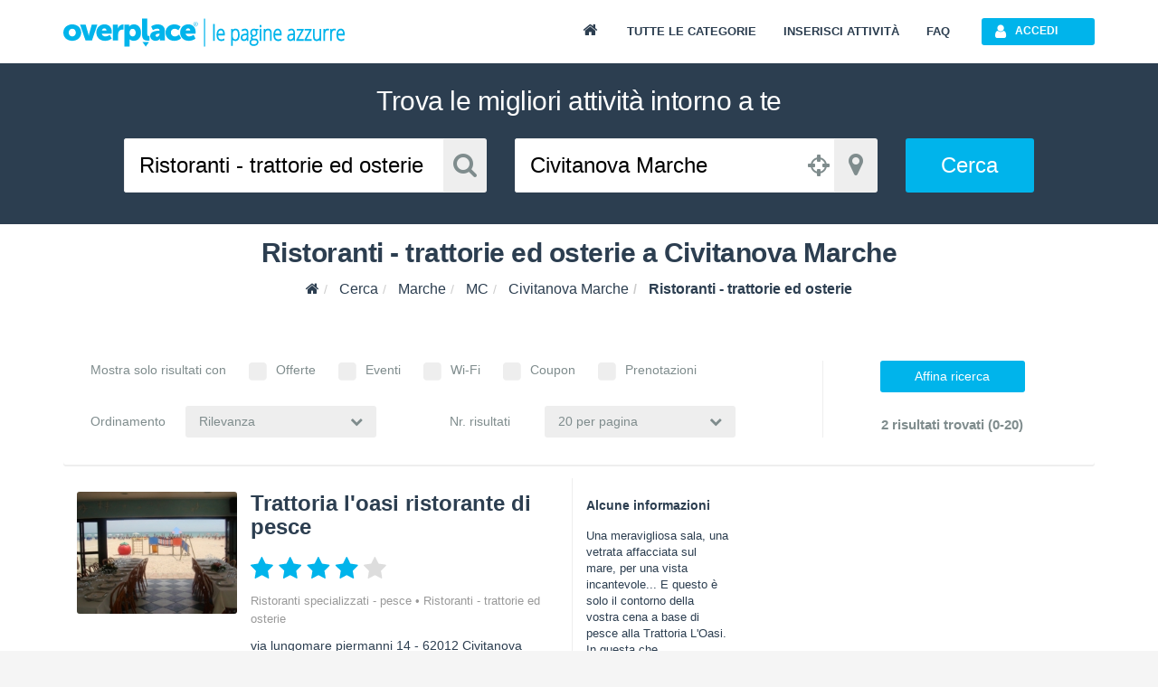

--- FILE ---
content_type: text/html; charset=utf-8
request_url: https://www.overplace.com/marche/mc/civitanova-marche/ristoranti-trattorie-ed-osterie.html
body_size: 11607
content:
<!DOCTYPE html> <html prefix="og: http://ogp.me/ns#"><head><title>Ristoranti - trattorie ed osterie a Civitanova Marche | Overplace</title><meta charset="utf-8"/><meta itemprop="name" content="Overplace"/><meta itemprop="url" content="https://www.overplace.com/"/><meta http-equiv="X-UA-Compatible" content="IE=edge"/><meta name="viewport" content="width=device-width, initial-scale=1.0"/><meta name="description" content="Ristoranti - trattorie ed osterie a Civitanova Marche su Overplace. Informazioni, contatti, recensioni e servizi online per Ristoranti - trattorie ed osterie a Civitanova Marche"/><meta name="keywords" content="Ristoranti - trattorie ed osterie, Civitanova Marche, Trattoria L'Oasi Ristorante di Pesce, Civitanova Marche, SORSI E MORSI DI SALVATELLI SIMONA, Civitanova Marche"/><meta name="robots" content="index,follow"/><meta name="mobile-web-app-capable" content="yes"/><meta name="apple-mobile-web-app-capable" content="yes"/><link href="//www.overplace.com/templates/restyling/site_new/css/bootstrap/3.2.0/css/A.bootstrap.min.css.pagespeed.cf.Sy5_F7fDIn.css" rel="stylesheet"/><link href="//www.overplace.com/templates/restyling/site_new/css/font-awesome/4.7.0/css/A.font-awesome.min.css.pagespeed.cf.jBrWCt-D4j.css" rel="stylesheet"/><link href="//www.overplace.com/templates/restyling/site_new/css/bootstrap/A.bootstrap.custom.css.pagespeed.cf.EK8TUvYdW1.css" rel="stylesheet"/><link href="//www.overplace.com/templates/restyling/site_new/css/A.index.min.css.pagespeed.cf.wwX3ZNyVHd.css" rel="stylesheet"/><link href="//www.overplace.com/templates/restyling/site_new/css/misc/nekoAnim.min.css" rel="stylesheet"/><link href="//www.overplace.com/templates/restyling/site_new/css/misc/A.jquery-eu-cookie-law-popup.css.pagespeed.cf.kdorJc5xWr.css" rel="stylesheet"/><link href="//www.overplace.com/templates/restyling/site_new/css/A.common.min.css,qv=1.1.pagespeed.cf.EanbkQxhsT.css" rel="stylesheet"/> <link href="//www.overplace.com/templates/restyling/site_new/css/A.ricerca.css.pagespeed.cf.wMxivxzw4j.css" rel="stylesheet" defer media="print" onload="this.media='all'"><link href="//www.overplace.com/templates/restyling/site_new/css/responsive.min.css" rel="stylesheet"/><!--[if lt IE 9]><script src="//www.overplace.com/templates/restyling/site_new/js/misc/html5shiv.min.js"></script><script src="//www.overplace.com/templates/restyling/site_new/js/misc/respond.min.js"></script><link href="//www.overplace.com/templates/restyling/site_new/css/font-awesome/font-awesome-ie7.min.css" rel="stylesheet" /><script type="text/javascript">var ie8 = true;</script><![endif]--><script>var siteDomain='overplace.com';var sitekey='6LfBGwwUAAAAAF73E1P6PAUumP40WunwzoOZLg4n';</script><link rel="apple-touch-icon-precomposed" sizes="144x144" href="https://overplace.com/templates/restyling/site_new/images/ico/favicon_144.png"/><link rel="apple-touch-icon-precomposed" sizes="114x114" href="https://overplace.com/templates/restyling/site_new/images/ico/favicon_114.png"/><link rel="apple-touch-icon-precomposed" sizes="72x72" href="https://overplace.com/templates/restyling/site_new/images/ico/favicon_72.png"/><link rel="apple-touch-icon-precomposed" sizes="57x57" href="https://overplace.com/templates/restyling/site_new/images/ico/favicon_57.png"/><link rel="shortcut icon" href="https://overplace.com/favicon.ico" type="image/ico"/><link rel="canonical" href="https://www.overplace.com/marche/mc/civitanova-marche/ristoranti-trattorie-ed-osterie.html"/><script type="application/ld+json">{"@context":"http:\/\/schema.org","@id":"https:\/\/www.overplace.com\/marche\/mc\/civitanova-marche\/ristoranti-trattorie-ed-osterie.html","@type":"ItemList","@data":{"itemListElement":[{"@context":"http:\/\/schema.org","@id":"https:\/\/www.overplace.com\/marche\/mc\/civitanova-marche\/ristoranti-trattorie-ed-osterie.html#box-scheda-1321","@type":"ListItem","@data":{"position":"1","item":{"@context":"http:\/\/schema.org","@id":"https:\/\/www.overplace.com\/marche\/mc\/civitanova-marche\/ristoranti-trattorie-ed-osterie.html#box-scheda-1321","@type":"LocalBusiness","@data":{"name":"Trattoria l'oasi ristorante di pesce","image":"http:\/\/www.overplace.com\/files\/1321\/xl_1321_20110805103600.jpg","url":"http:\/\/www.overplace.com\/trattoria-loasi-civitanova-marche","geo":{"@context":"http:\/\/schema.org","@id":"https:\/\/www.overplace.com\/marche\/mc\/civitanova-marche\/ristoranti-trattorie-ed-osterie.html#box-scheda-1321","@type":"GeoCoordinates","@data":{"latitude":"43.301468","longitude":"13.737852"}},"address":{"@context":"http:\/\/schema.org","@id":"https:\/\/www.overplace.com\/marche\/mc\/civitanova-marche\/ristoranti-trattorie-ed-osterie.html#box-scheda-1321","@type":"PostalAddress","@data":{"streetAddress":"via lungomare piermanni 14","postalCode":"62012","addressLocality":"Civitanova Marche","addressRegion":"Marche"}}}}}},{"@context":"http:\/\/schema.org","@id":"https:\/\/www.overplace.com\/marche\/mc\/civitanova-marche\/ristoranti-trattorie-ed-osterie.html#sorsi-e-morsi-di-salvatelli-simona","@type":"ListItem","@data":{"position":"2","item":{"@context":"http:\/\/schema.org","@id":"https:\/\/www.overplace.com\/marche\/mc\/civitanova-marche\/ristoranti-trattorie-ed-osterie.html#sorsi-e-morsi-di-salvatelli-simona","@type":"LocalBusiness","@data":{"name":"Sorsi E Morsi Di Salvatelli Simona","image":"http:\/\/www.overplace.com\/templates\/restyling\/site_new\/images\/scheda\/img_no_scheda.png","url":"http:\/\/www.overplace.com\/sorsi-e-morsi-di-salvatelli-simona","geo":{"@context":"http:\/\/schema.org","@id":"https:\/\/www.overplace.com\/marche\/mc\/civitanova-marche\/ristoranti-trattorie-ed-osterie.html#sorsi-e-morsi-di-salvatelli-simona","@type":"GeoCoordinates","@data":{"latitude":"43.281319","longitude":"13.684628"}},"address":{"@context":"http:\/\/schema.org","@id":"https:\/\/www.overplace.com\/marche\/mc\/civitanova-marche\/ristoranti-trattorie-ed-osterie.html#sorsi-e-morsi-di-salvatelli-simona","@type":"PostalAddress","@data":{"streetAddress":"VIA GOBETTI, 158","postalCode":"62012","addressLocality":"Civitanova Marche","addressRegion":"Marche"}}}}}}]}}</script><script>!function(f,b,e,v,n,t,s){if(f.fbq)return;n=f.fbq=function(){n.callMethod?n.callMethod.apply(n,arguments):n.queue.push(arguments)};if(!f._fbq)f._fbq=n;n.push=n;n.loaded=!0;n.version='2.0';n.queue=[];t=b.createElement(e);t.async=!0;t.src=v;s=b.getElementsByTagName(e)[0];s.parentNode.insertBefore(t,s)}(window,document,'script','https://connect.facebook.net/en_US/fbevents.js');fbq('init','636197567209559');fbq('track','PageView');</script><noscript><img height="1" width="1" style="display:none" src="https://www.facebook.com/tr?id=636197567209559&ev=PageView&noscript=1"/></noscript><meta name="google-site-verification" content="a0AQv0JUdTDUJS-iMMUYrX8zZi6JwBkpuWSvqjMJGgw"/> </head><body><script type="text/javascript">if(typeof ie8!="undefined"&&ie8)window.location.href('https://www.overplace.com/browser-non-supportato');</script> <div id="wrap"> <header> <nav class="navbar navbar-fixed-top" role="navigation"><div class="container"> <div class="navbar-header"> <button type="button" class="navbar-toggle" data-toggle="collapse" data-target=".navbar-ex1-collapse"> <span class="sr-only">Toggle navigation</span> <span class="icon-bar"></span> <span class="icon-bar"></span> <span class="icon-bar"></span> </button> <a class="navbar-brand" href="//www.overplace.com/" title="Overplace - Ristoranti, Hotel, negozi e aziende nella tua citt&agrave;"><img src="[data-uri]" alt="Overplace - Oltre il solito posto"></a> <span> <a href="//www.overplace.com/" title="Overplace - Tutto il meglio della tua citt&agrave;">Overplace Ristoranti, Hotel, negozi e aziende nella tua citt&agrave;</a> </span> </div> <div class="collapse navbar-collapse navbar-ex1-collapse"> <ul class="nav navbar-nav navbar-right"><li><a href="//www.overplace.com/" title="Overplace - Tutto il meglio della tua citt&agrave;"><span class="fa fa-home fa-fw"></span></a></li><li><a href="//www.overplace.com/tutte-le-categorie/" title="Categorie su Overplace.com">Tutte le categorie</a></li><li><a href="//www.overplace.com/inserisci-attivita/" title="Inserisci la tua attivit&agrave; in Overplace.com">Inserisci attivit&agrave;</a></li><li><a href="//www.overplace.com/faq/" title="FAQ">FAQ</a></li><li class="dropdown nav-login"><button type="button" id="btn-login" class="btn btn-primary btn-header btn-icon icon-left navbar-btn dropdown-toggle" data-toggle="dropdown"><span class="fa fa-user"></span><span class="text-left">Accedi</span></button><ul id="box-login" class="dropdown-menu" role="menu"><div id="login-caret"><span class="caret"></span></div><li><form id="form-login" class="form-horizontal" role="form" accept-charset="UTF-8" action="https://overplace.com/my/login.php" method="post"><div class="alert"><h4 class="alert-heading"></h4><p></p></div><div class="form-group"><div class="input-group"><span class="input-group-addon"><span class="fa fa-user fa-fw"></span></span><input type="email" id="username" name="username" class="form-control" placeholder="Nome utente" required /></div></div><div class="form-group"><div class="input-group"><span class="input-group-addon"><span class="fa fa-key fa-fw"></span></span><input type="password" id="password" name="password" class="form-control" placeholder="Password" required /></div></div><input type="hidden" name="action" value="login"/><input type="hidden" name="return_type" value="json"/><div class="form-group"> <button id="sign-in" class="btn btn-green btn-block btn-icon icon-left" type="button" data-loading-text="Accesso in corso..."><span class="fa fa-unlock fa-lg"></span><span class="text-center">Accedi</span></button> </div><div class="form-group"><a class="btn btn-primary btn-md btn-orange btn-block btn-icon icon-left" rel="nofollow" href="https://www.overplace.com/lost_password/"><span class="fa fa-question fa-lg"></span><span class="text-center">Recupera Password</span></a></div></form> <div class="title_separator"><p>oppure</p></div><div class="form-group"><button type="button" class="btn btn-primary btn-md btn-blue btn-block btn-icon icon-left sign-in-facebook" data-loading-text="Accesso in corso..."><span class="fa fa-facebook-square fa-lg"></span><span class="text-center">Accedi con Facebook</span></button></div><div class="form-group"><button type="button" class="btn btn-primary btn-md btn-red btn-block btn-icon icon-left sign-in-google" data-loading-text="Accesso in corso..."><span class="fa fa-google-plus-square fa-lg"></span><span class="text-center">Accedi con Google</span></button></div></li></ul></li> </ul> </div> </div></nav><div id="login-modal" class="modal fade" tabindex="-1" role="dialog" aria-labelledby="myModalLabel" aria-hidden="true"><div class="modal-dialog"><div class="modal-content"><div class="modal-header"><button type="button" class="close" data-dismiss="modal" aria-hidden="true">&times;</button><h6 class="modal-title">Effettua l&apos;accesso</h6></div><div class="modal-body"><div class="box-modal-body"><form id="form-login-modal" role="form" accept-charset="UTF-8" action="https://www.overplace.com/my/login.php" method="post"><div class="alert"><h4 class="alert-heading"></h4><p></p></div><div class="form-group"><div class="input-group"> <span class="input-group-addon"><span class="fa fa-user fa-fw"></span></span><input type="text" name="username" id="username_login" class="form-control" placeholder="Nome utente"> </div></div><div class="form-group"><div class="input-group"> <span class="input-group-addon"><span class="fa fa-key fa-fw"></span></span> <input type="password" name="password" id="password_login" class="form-control" placeholder="Password"> </div></div><div class="form-group"><button id="sign-in-modal" class="btn btn-green btn-block" type="button" data-loading-text="Accesso in corso...">Accedi</button> </div> <input type="hidden" name="action" value="login"/> <input type="hidden" name="return_type" value="json"/> </form> <div class="title_separator"><p>oppure utilizza i tuoi social network</p></div><div class="form-group"><div class="checkbox-group checkbox_group_terms_and_conditions"><input type="checkbox" class="form-check-input" id="terms_and_conditions_login" name="terms_and_conditions" placeholder="terms_and_conditions" value="1"> &nbsp;<label class="form-check-label" for="terms_and_conditions"> Accetto e Dichiaro di aver letto le <a target="_blank" rel="nofollow noopener" href="https://www.overplace.com/condizioni/">condizioni d'uso</a></label></div></div><div class="form-group"><div class="checkbox-group checkbox_group_personal_data_conditions"><input type="checkbox" class="form-check-input" id="personal_data_conditions_login" name="personal_data_conditions" placeholder="personal_data_conditions" value="1"> &nbsp;<label class="form-check-label" for="personal_data_conditions"> Acconsento al trattamento dei miei dati personali per ricevere offerte e comunicazioni commerciali da parte di Overplace e i suoi Partner <a target="_blank" rel="nofollow noopener" href="https://www.overplace.com/privacy/">(Informativa Privacy)</a></label></div></div> <div class="login-social"><div class="form-group"><button type="button" class="btn btn-primary btn-md btn-blue btn-block btn-icon icon-left sign-in-facebook" data-loading-text="Accesso in corso..."><span class="fa fa-facebook-square fa-lg"></span><span class="text-center">Facebook</span></button></div><div class="form-group"><button type="button" class="btn btn-primary btn-md btn-red btn-block btn-icon icon-left sign-in-google" data-loading-text="Accesso in corso..."><span class="fa fa-google-plus-square fa-lg"></span><span class="text-center">Google</span></button></div></div> <div class="title_separator"><p>Non possiedi un account?</p></div> <button id="open-register-modal" class="btn btn-danger btn-block" type="button">Registrati subito</button> </div></div></div></div></div><div id="registration-modal" class="modal fade" tabindex="-1" role="dialog" aria-labelledby="myModalLabel" aria-hidden="true"><div class="modal-dialog"><div class="modal-content"><div class="modal-header"><button type="button" class="close" data-dismiss="modal" aria-hidden="true">&times;</button><h6 class="modal-title">Registrati su Overplace</h6></div><div class="modal-body"><div class="box-modal-body"><div class="register-social"><p class="text-center">Accedi utilizzando i tuoi social network preferiti</p><div class="form-group"><button type="button" id="register-facebook" class="btn btn-primary btn-md btn-blue btn-block btn-icon icon-left" data-loading-text="Registrazione..."><span class="fa fa-facebook-square fa-lg"></span><span class="text-center">Facebook</span></button></div><div class="form-group"><button type="button" id="register-google" class="btn btn-primary btn-md btn-red btn-block btn-icon icon-left" data-loading-text="Registrazione..."><span class="fa fa-google-plus-square fa-lg"></span><span class="text-center">Google</span></button></div></div><div class="title_separator"><p>oppure</p></div><div class="alert"><h4 class="alert-heading"></h4><p></p></div><form id="form-registration-modal" class="form-horizontal" role="form" accept-charset="UTF-8" action="https://www.overplace.com/accedi/" method="post"><div class="form-group"><div class="input-group"><span class="input-group-addon"><span class="fa fa-pencil fa-fw"></span></span><input type="text" name="nome" id="nome_registrazione" class="form-control" placeholder="Nome e cognome"></div></div><div class="form-group"><div class="input-group"><span class="input-group-addon"><span class="fa fa-user fa-fw"></span></span><input type="email" name="username" id="username_registrazione" class="form-control" placeholder="Indirizzo e-mail"></div></div><div class="form-group"><div class="input-group"><span class="input-group-addon"><span class="fa fa-key fa-fw"></span></span><input type="password" name="password" id="password_registrazione" class="form-control password" placeholder="Password"></div></div><div class="form-group"><div class="input-group"><span class="input-group-addon"><span class="fa fa-key fa-fw"></span></span><input type="password" name="confirm_password" id="confirm_password_registrazione" class="form-control" placeholder="Conferma password"></div></div><div class="form-group"><div class="checkbox-group checkbox_group_terms_and_conditions"><input type="checkbox" class="form-check-input" id="terms_and_conditions" name="terms_and_conditions" placeholder="terms_and_conditions" value="1"> &nbsp;<label class="form-check-label" for="terms_and_conditions"> Accetto e Dichiaro di aver letto le <a target="_blank" rel="nofollow noopener" href="https://www.overplace.com/condizioni/">condizioni d'uso</a></label></div></div><div class="form-group"><div class="checkbox-group checkbox_group_personal_data_conditions"><input type="checkbox" class="form-check-input" id="personal_data_conditions" name="personal_data_conditions" placeholder="personal_data_conditions" value="1"> &nbsp;<label class="form-check-label" for="personal_data_conditions"> Acconsento al trattamento dei miei dati personali per ricevere offerte e comunicazioni commerciali da parte di Overplace e i suoi Partner <a target="_blank" rel="nofollow noopener" href="https://www.overplace.com/privacy/">(Informativa Privacy)</a></label></div></div><input type="hidden" value="registrazione" name="action"><input type="hidden" name="return_type" value="json"/><button id="register-modal" class="btn btn-danger btn-block" type="button" data-loading-text="Registrazione in corso...">Registrati</button></form></div></div></div></div></div> </header><script src="https://pagead2.googlesyndication.com/pagead/js/adsbygoogle.js"></script><section><div id="box-search" class="container-fluid"><div class="row"><div class="col-xl-12"><h2 class="text-center">Trova le migliori attivit&agrave; intorno a te</h2></div></div><div class="row"><div id="box-container-input" class="col-xl-8 col-md-10 col-xs-12 col-xl-offset-2 col-md-offset-1"><div id="box-input-cosa" class="col-sm-5 col-xs-6 col-sm-push-0 col-xs-push-6"><div class="input-group input-group-lg input-group-cosa"> <input type="text" class="form-control" placeholder="Cosa" value="Ristoranti - trattorie ed osterie" id="input-cosa"> <span class="input-group-addon"><span class="fa fa-search fa-fw"></span></span></div></div><div id="box-input-dove" class="col-sm-5 col-xs-6 col-sm-pull-0 col-xs-pull-6"><div class="input-group input-group-lg input-group-dove"><script>window.initial_tipo_dove='';</script> <input type="text" class="form-control" placeholder="Dove" value="Civitanova Marche" id="input-dove"> <span id="button_geolocation" class="input-group-addon location"><span class="fa fa-crosshairs"></span></span> <span class="input-group-addon"><span class="fa fa-map-marker fa-fw"></span></span></div></div><div class="col-sm-2 col-xs-12"><a href="https://www.overplace.com/marche/mc/civitanova-marche/ristoranti-trattorie-ed-osterie.html" class="btn btn-primary btn-xl btn-block" id="button-cerca">Cerca</a></div></div></div></div></section><main><div id="box-breadcrumb" class="container-fluid"><div class="row"><div class="col-xl-12"><h1 class="text-center">Ristoranti - trattorie ed osterie a Civitanova Marche</h1></div></div><div class="row"><div class="col-xl-12"><ol class="breadcrumb" itemscope itemtype="http://schema.org/BreadcrumbList"><li itemprop="itemListElement" itemscope itemtype="http://schema.org/ListItem"><meta itemprop="position" content="1"/><a itemprop="item" itemscope itemtype="http://schema.org/Thing" id="//www.overplace.com/" href="//www.overplace.com/" title="Overplace"><meta itemprop="name" content="Overplace"/><span class="fa fa-home"></span></a></li><li itemprop="itemListElement" itemscope itemtype="http://schema.org/ListItem"> <meta itemprop="position" content="2"/> <a itemprop="item" itemscope itemtype="http://schema.org/Thing" itemid="//www.overplace.com/trova/" href="//www.overplace.com/trova/" title="Cerca"><span itemprop="name">Cerca</span></a></li><li itemprop="itemListElement" itemscope itemtype="http://schema.org/ListItem"> <meta itemprop="position" content="3"/> <a itemprop="item" itemscope itemtype="http://schema.org/Thing" itemid="//www.overplace.com/marche" href="//www.overplace.com/marche" title="Marche"><span itemprop="name">Marche</span></a></li><li itemprop="itemListElement" itemscope itemtype="http://schema.org/ListItem"> <meta itemprop="position" content="4"/> <a itemprop="item" itemscope itemtype="http://schema.org/Thing" itemid="//www.overplace.com/marche/mc" href="//www.overplace.com/marche/mc" title="MC"><span itemprop="name">MC</span></a></li><li itemprop="itemListElement" itemscope itemtype="http://schema.org/ListItem"> <meta itemprop="position" content="5"/> <a itemprop="item" itemscope itemtype="http://schema.org/Thing" itemid="//www.overplace.com/marche/mc/civitanova-marche" href="//www.overplace.com/marche/mc/civitanova-marche" title="Civitanova Marche"><span itemprop="name">Civitanova Marche</span></a></li><li class="active" itemprop="itemListElement" itemscope itemtype="http://schema.org/ListItem"> <meta itemprop="position" content="6"/> <a itemprop="item" itemscope itemtype="http://schema.org/Thing" itemid="//www.overplace.com/marche/mc/civitanova-marche/ristoranti-trattorie-ed-osterie.html" href="//www.overplace.com/marche/mc/civitanova-marche/ristoranti-trattorie-ed-osterie.html" title="Ristoranti - trattorie ed osterie"><span itemprop="name">Ristoranti - trattorie ed osterie</span></a></li></ol></div></div></div><div id="box-filtri-ricerca" class="container no_stepper"><div class="box-container"><div class="box-container-header visible-xs"><span class="fa fa-search fa-fw"></span><p>Filtri di Ricerca</p><span class="fa fa-chevron-right fa-fw pull-right"></span></div><div id="spinner" class="row"><div class="col-xs-12 text-center"><span class="fa fa-refresh fa-spin"></span><p>Caricamento...</p></div></div> <div class="row"><div class="col-xs-12"><div class="col-sm-9 col-xs-12"><div id="box-filtri-ricerca-checkbox"><p>Mostra solo risultati con</p><label class="checkbox" for="cb-offerte"><input type="checkbox" id="cb-offerte" name="filtro_offerte" value="offerte" data-toggle="checkbox">Offerte</label><label class="checkbox" for="cb-eventi"><input type="checkbox" id="cb-eventi" name="filtro_eventi" value="eventi" data-toggle="checkbox">Eventi</label><label class="checkbox" for="cb-wifi"><input type="checkbox" id="cb-wifi" name="filtro_wifi" value="wifi" data-toggle="checkbox">Wi-Fi</label><label class="checkbox" for="cb-coupon"><input type="checkbox" id="cb-coupon" name="filtro_coupon" value="coupon" data-toggle="checkbox">Coupon</label><label class="checkbox" for="cb-prenotazioni"><input type="checkbox" id="cb-prenotazioni" name="filtro_prenotazioni" value="prenotazione" data-toggle="checkbox">Prenotazioni</label></div><div id="box-filtri-ricerca-ordinamento"><div class="col-sm-5 col-xs-12"><div class="col-sm-4 col-xs-12"><p>Ordinamento</p></div><div class="col-sm-8 col-xs-12"><select id="ordinamento_ricerca" class="custom-select" name="order-by"><option value="attinenza" selected>Rilevanza</option><option value="alfabetico">Alfabetico</option><option value="commenti">Commenti</option><option value="mediavoto">Media Voto</option></select></div></div><div class="col-sm-5 col-sm-offset-1 col-xs-12"><div class="col-sm-4 col-xs-12"><p>Nr. risultati</p></div><div class="col-sm-8 col-xs-12"><select id="limit_ricerca" class="custom-select" name="limit_ricerca"><option value="5">5 per pagina</option><option value="10">10 per pagina</option><option value="20" selected>20 per pagina</option><option value="50">50 per pagina</option></select></div></div></div></div><div class="col-sm-3 col-xs-12 text-center"><div id="box-filtri-ricerca-risultato"><div class="col-xs-12"><button id="button-filtro-ricerca" class="btn btn-primary btn-wide">Affina ricerca</button><p class="hidden-xs"><strong>2 risultati trovati (0-20)</strong></p></div></div></div></div></div></div></div><div id="box-ricerca" class="container"><div class="row"><div class="col-md-8 col-sm-12 col-xs-12"><div id="box-risultati-ricerca"><div id="box-list-1" data-current-url=""><div id="box-scheda-1321" class="box-container"><div class="dettaglio col-md-9 col-sm-9 col-xs-12"><div class="info col-xs-12"><div class="col-sm-4 hidden-xs result_search_categories_container"><a href="https://www.overplace.com/marche/mc/civitanova-marche/ristoranti-specializzati-pesce/trattoria-loasi-civitanova-marche.html" title="Trattoria l'oasi ristorante di pesce"><img class="img-responsive img-rounded" alt="Trattoria l'oasi ristorante di pesce - Ristoranti specializzati - pesce,Ristoranti - trattorie ed osterie - Civitanova Marche (Macerata)" title="Trattoria l'oasi ristorante di pesce - Civitanova Marche" src="//www.overplace.com/files/1321/xl_1321_20110805103600.jpg"/></a></div><div class="col-sm-8 col-xs-12"><h3><a href="https://www.overplace.com/marche/mc/civitanova-marche/ristoranti-specializzati-pesce/trattoria-loasi-civitanova-marche.html" title="Trattoria l'oasi ristorante di pesce - Civitanova Marche">Trattoria l'oasi ristorante di pesce</a></h3><div class="rating hidden-xs"><span class="stars v4"></span></div><div class="valutazione visible-xs"><p>Valutazione utenti: <span class="badge buono">Buono</span></p></div><div class="categorie"><a title="Ristoranti specializzati - pesce" href="https://www.overplace.com/marche/mc/civitanova-marche/ristoranti-specializzati-pesce.html?tipo_ricerca=cat&show=&order=attinenza">Ristoranti specializzati - pesce</a><a title="Ristoranti - trattorie ed osterie" href="https://www.overplace.com/marche/mc/civitanova-marche/ristoranti-trattorie-ed-osterie.html?tipo_ricerca=cat&show=&order=attinenza">Ristoranti - trattorie ed osterie</a></div><div class="indirizzo" data-address-lat="43.301468" data-address-lng="13.737852" data-address-distance=""><p><span>via lungomare piermanni 14</span> - <span>62012</span> <span>Civitanova Marche</span> (Macerata) - <span>Marche</span></p></div><div class="riferimenti"> <p class="hidden-xs"> <strong>Tel. </strong> <a href="tel:0733816396" title="Contatta telefonicamente Trattoria l'oasi ristorante di pesce">	0733816396 </a> </p> <a class="visible-xs btn btn-primary btn-green btn-icon icon-left" href="tel:0733816396" onClick="_gaq.push(['_trackEvent', 'telefonata', 'telefono_fisso_ricerca', '1321']);"> <span class="fa fa-phone"></span> Chiama </a> <a class="visible-xs btn btn-primary btn-orange btn-icon icon-left" href="https://maps.google.com/maps?q=43.301468,13.737852"><span class="fa fa-map-marker"></span>Mappa</a> </div></div><div class="col-xs-12 visible-xs"><a class="btn btn-primary" href="https://www.overplace.com/marche/mc/civitanova-marche/ristoranti-specializzati-pesce/trattoria-loasi-civitanova-marche.html" title="Scopri Trattoria l'oasi ristorante di pesce a Civitanova Marche su Overplace.com">Vai alla Vetrina</a></div></div><div class="servizi col-md-12 col-xs-12"></div><div class="links col-md-12 col-xs-12"><div class="col-xs-4 text-left"><a href="https://www.overplace.com/marche/mc/civitanova-marche/ristoranti-specializzati-pesce/trattoria-loasi-civitanova-marche/recensioni.html" title="Scopri le recensioni su Trattoria l'oasi ristorante di pesce"><span class="fa fa-comments fa-fw"></span> <span>2 Recensioni</span></a></div></div></div><div class="descrizione col-md-3 col-sm-3 col-xs-12 ribbon-icon visible-sm visible-md visible-lg"><div class="ribbon-icon-wrapper"><div class="ribbon-icon-content"><span class="fa fa-share"></span></div></div><p><strong>Alcune informazioni</strong> Una meravigliosa sala, una vetrata affacciata sul mare, per una vista incantevole... E questo &egrave; solo il contorno della vostra cena a base di pesce alla Trattoria L'Oasi.In questa che ...</p><div class="bottom-link"><a class="btn btn-primary" href="https://www.overplace.com/marche/mc/civitanova-marche/ristoranti-specializzati-pesce/trattoria-loasi-civitanova-marche.html" title="Scopri Trattoria l'oasi ristorante di pesce a Civitanova Marche su Overplace.com">Vai alla Vetrina</a></div></div></div><div class="box-container"><ins class="adsbygoogle" style="display:block;min-width:200px; min-height:200px;" data-ad-format="fluid" data-ad-layout-key="-fc+p+bp-8p-1t" data-ad-client="ca-pub-2177458344643175" data-ad-slot="9288890755"></ins> <script>(adsbygoogle=window.adsbygoogle||[]).push({});</script></div><div id="sorsi-e-morsi-di-salvatelli-simona" class="box-container no_scheda"><div class="dettaglio col-xs-12"><div class="info col-xs-12"><div class="col-md-3 hidden-xs"><a href="https://www.overplace.com/marche/mc/civitanova-marche/ristoranti-trattorie-ed-osterie/sorsi-e-morsi-di-salvatelli-simona.html" title="Sorsi E Morsi Di Salvatelli Simona"><img class="img-responsive img-rounded" alt="Sorsi E Morsi Di Salvatelli Simona - Civitanova Marche (Macerata)" title="Sorsi E Morsi Di Salvatelli Simona - Civitanova Marche" src="[data-uri]"/></a></div><div class="col-md-9 col-xs-12"><h3><a href="https://www.overplace.com/marche/mc/civitanova-marche/ristoranti-trattorie-ed-osterie/sorsi-e-morsi-di-salvatelli-simona.html" itemprop="url" title="Sorsi E Morsi Di Salvatelli Simona - Civitanova Marche">Sorsi E Morsi Di Salvatelli Simona</a></h3><div class="categorie"><a title="Ristoranti - trattorie ed osterie" href="https://www.overplace.com/marche/mc/civitanova-marche/ristoranti-trattorie-ed-osterie.html?tipo_ricerca=cat&show=&order=attinenza">Ristoranti - trattorie ed osterie</a></div><div class="indirizzo" data-address-lat="43.281319" data-address-lng="13.684628" data-address-distance=""><p><span>VIA GOBETTI, 158</span> - <span>62012</span> <span>Civitanova Marche</span> (Macerata) - <span>Marche</span></p></div><div class="riferimenti"><p class="hidden-xs"><strong>Tel. </strong><a href="tel:0733092641" title="Contatta telefonicamente Sorsi E Morsi Di Salvatelli Simona">	0733092641 </a> </p> <a class="visible-xs btn btn-primary btn-green btn-icon icon-left" href="tel:0733092641"> <span class="fa fa-phone"></span> Chiama </a><a class="visible-xs btn btn-primary btn-orange btn-icon icon-left" href="https://maps.google.com/maps?q=43.281319,13.684628"><span class="fa fa-map-marker"></span>Mappa</a></div><div class="bottom-link hidden-xs"><p>&Egrave; la tua attivit&agrave;?</p><a class="btn btn-primary" href="//www.overplace.com/inserisci-attivita/" title="Sorsi E Morsi Di Salvatelli Simona a Civitanova Marche su Overplace.com">Gestisci scheda</a></div></div><div class="col-xs-12 visible-xs"><a class="btn btn-primary btn-wide" href="//www.overplace.com/inserisci-attivita/" title="Sorsi E Morsi Di Salvatelli Simona a Civitanova Marche su Overplace.com">&Egrave; la tua attivit&agrave;?</a></div></div></div></div></div></div><div class="text-center"></div></div><div id="box-widgets-ricerca" class="col-md-4 pull-right"><div class=""><ins class="adsbygoogle" style="display:block;min-width:200px; min-height:200px;" data-ad-client="ca-pub-2177458344643175" data-ad-slot="5497819559" data-ad-format="auto" data-full-width-responsive="true"></ins> <script>(adsbygoogle=window.adsbygoogle||[]).push({});</script></div><div class="hidden-xs hidden-sm"><div id="box-recensioni" class="box-container"><div class="box-container-header"><span class="fa fa-star fa-fw"></span><p>Recensioni Ristoranti - Trattorie Ed Osterie a Civitanova Marche</p><span class="fa fa-chevron-down fa-fw pull-right"></span></div><div class="box-container-content"><div class="col-xs-12"><div class="box-list-recensioni"><div class="col-xs-2 col-md-4 col-lg-3"><a href="https://www.overplace.com/marche/mc/civitanova-marche/ristoranti-trattorie-ed-osterie/trattoria-loasi-civitanova-marche/recensioni.html" title="Trattoria L'Oasi Ristorante di Pesce"><img class="img-responsive img-rounded" src="[data-uri]" alt="Opinioni degli utenti su Trattoria L'Oasi Ristorante di Pesce" title="Opinioni degli utenti su Trattoria L'Oasi Ristorante di Pesce"></a></div> <div class="col-xs-10 col-md-8 col-lg-9"> <h4><a href="https://www.overplace.com/marche/mc/civitanova-marche/ristoranti-trattorie-ed-osterie/trattoria-loasi-civitanova-marche/recensioni.html" title="Trattoria L'Oasi Ristorante di Pesce a Civitanova Marche">Trattoria L'Oasi Ristorante di Pesce</a></h4> <div class="box-list-recensioni-categorie"> <a title="Ristoranti specializzati - pesce" href="https://www.overplace.com/marche/mc/civitanova-marche/ristoranti-specializzati-pesce.html?tipo_ricerca=cat&show=&order=attinenza">Ristoranti specializzati - pesce</a><a title="Ristoranti - trattorie ed osterie" href="https://www.overplace.com/marche/mc/civitanova-marche/ristoranti-trattorie-ed-osterie.html?tipo_ricerca=cat&show=&order=attinenza">Ristoranti - trattorie ed osterie</a> </div> <div class="rating"><span class="stars v4"></span><span class="visible-xs visible-sm visible-lg visibile-xl"><span class="rating_ratio">2</span> Commenti</span></div></div></div></div></div></div></div></div></div></div></main></div> <footer id="footer" class="new-footer"><div class="container-fluid"><div class="row"><div class="col-md-12 footer-logo-container"><a class="footer_logo" href="//www.overplace.com/" title="Overplace - Ristoranti, Hotel, negozi e aziende nella tua città"></a></div><div class="col-md-3 col-sm-6"><h5>Categorie pi&ugrave; ricercate </h5><div class="categories-list-container"><a href='//overplace.com/azienda-locale.html' target='_blank'>Azienda locale</a>, <a href='//overplace.com/comune-e-servizi-comunali.html' target='_blank'>Comune e servizi comunali</a>, <a href='//overplace.com/ristoranti.html' target='_blank'>Ristoranti</a>, <a href='//overplace.com/banche-ed-istituti-di-credito-e-risparmio.html' target='_blank'>Banche ed istituti di credito e risparmio</a>, <a href='//overplace.com/bar-e-caffe.html' target='_blank'>Bar e caff&egrave;</a>, <a href='//overplace.com/alberghi.html' target='_blank'>Alberghi</a>, <a href='//overplace.com/farmacie.html' target='_blank'>Farmacie</a>, <a href='//overplace.com/geometri-studi.html' target='_blank'>Geometri - studi</a>, <a href='//overplace.com/avvocati-studi.html' target='_blank'>Avvocati - studi</a></div><a class="left-link" href="//www.overplace.com/tutte-le-categorie"><span class="visible-xs hidden-lg hidden-md hidden-sm">Altre categorie</span> <span class="hidden-xs">Tutte le categorie</span> </a></div><div class="col-md-3 col-sm-6"><h5>Localit&agrave; pi&ugrave; ricercate</h5><div class="localities-list-container"><a href='//overplace.com/lombardia/lo/abbadia-cerreto' target='_blank'>Abbadia-cerreto</a>, <a href='//overplace.com/veneto/pd/abano-terme' target='_blank'>Abano-terme</a>, <a href='//overplace.com/toscana/si/abbadia-san-salvatore' target='_blank'>Abbadia-san-salvatore</a>, <a href='//overplace.com/lombardia/lc/abbadia-lariana' target='_blank'>Abbadia-lariana</a>, <a href='//overplace.com/toscana/pt/abetone' target='_blank'>Abetone</a>, <a href='//overplace.com/lombardia/mi/abbiategrasso' target='_blank'>Abbiategrasso</a>, <a href='//overplace.com/campania/na/acerra' target='_blank'>Acerra</a>, <a href='//overplace.com/sardegna/or/abbasanta' target='_blank'>Abbasanta</a>, <a href='//overplace.com/lazio/rm/roma' target='_blank'>Roma</a>, <a href='//overplace.com/marche/an/ancona' target='_blank'>Ancona</a>, <a href='//overplace.com/piemonte/al/alessandria' target='_blank'>Alessandria</a>, <a href='//overplace.com/lombardia/mi/milano' target='_blank'>Milano</a>, <a href='//overplace.com/puglia/ba/acquaviva-delle-fonti' target='_blank'>Acquaviva-delle-fonti</a>, <a href='//overplace.com/lazio/vt/acquapendente' target='_blank'>Acquapendente</a>, <a href='//overplace.com/marche/pu/acqualagna' target='_blank'>Acqualagna</a>, <a href='//overplace.com/piemonte/al/acqui-terme' target='_blank'>Acqui-terme</a>, <a href='//overplace.com/emilia-romagna/bo/bologna' target='_blank'>Bologna</a>, <a href='//overplace.com/toscana/ar/arezzo' target='_blank'>Arezzo</a>, <a href='//overplace.com/lazio/rm/ardea' target='_blank'>Ardea</a></div><a class="left-link" href="//www.overplace.com/tutte-le-localita"><span class="visible-xs hidden-lg hidden-md hidden-sm">Altre Localit&agrave;</span> <span class="hidden-xs">Tutte le Localit&agrave;</span> </a></div><div class="col-md-2 col-sm-4 footer-network"><h5>Area Clienti </h5><ul class="list-unstyled list-unstyled-area-clienti"><li><a href="//www.overplace.com/inserisci-attivita/" target="_blank" title="Inserisci attività ">Inserisci Attivit&agrave; </a></li><li><a href="//www.overplace.com/contatti/" target="_blank" title="Contattaci">Contattaci</a></li><li><a href="//www.overplace.com/segnala-attivita/" target="_blank" title="Segnala attività">Segnala</a></li></ul></div><div class="col-md-2 col-sm-4 col-xs-12 footer-network"><h5 class="overplace-network-label"><span class="visible-xs hidden-lg hidden-md hidden-sm">Overplace Network</span> <span class="hidden-xs">NETWORK</span></h5><ul class="list-unstyled"><li><a href="https://wifi.overplace.com" target="_blank" title="Overplace Wifi"><span class="visible-xs hidden-lg hidden-md hidden-sm">Wi-fi</span> <span class="hidden-xs">Overplace Wifi</span> </a></li><li><a href="https://coupon.overplace.com/cerca/" target="_blank" title="Coupon Overplace"><span class="visible-xs hidden-lg hidden-md hidden-sm">Coupon</span> <span class="hidden-xs">Coupon Overplace</span></a></li><li><a href="https://aziende.overplace.com/" target="_blank" title="Aziende Overplace"><span class="visible-xs hidden-lg hidden-md hidden-sm">Aziende</span> <span class="hidden-xs">Aziende Overplace</span> </a></li><li><a href="https://www.oversync.it/" target="_blank" title="Reseller Oversync ">Reseller Oversync </a></li></ul></div><div class="col-md-2 col-sm-4 footer-network"><h5 class="hidden-xs">INFORMAZIONI UTILI </h5><ul class="list-unstyled"><li><a href="//www.overplace.com/condizioni/" target="_blank" title="Condizioni">Condizioni</a></li><li><a href="//www.overplace.com/privacy/" target="_blank" title="Privacy">Privacy</a></li><li><a href="//www.overplace.com/cookies/" target="_blank" title="Cookies">Cookies</a></li></ul><ul class="footer-social"><li><a href="https://www.facebook.com/overplace.it" target="_blank" title="facebook"><span class="fa fa-facebook fa-fw"></span></a></li><li><a href="https://twitter.com/overplacecom" target="_blank" title="twitter"><span class="fa fa-twitter fa-fw"></span></a></li><li><a href="https://www.instagram.com/overplacepagineazzurre" target="_blank" title="instagram"><span class="fa fa-instagram fa-fw"></span></a></li></ul></div> </div><div class="footer-bottom"><hr><p class="hidden-xs text-center">Overplace propone i migliori esercizi commerciali della tua citt&agrave; a distanza di un clic. Negozi, bar, alberghi, ristoranti, tante attivit&agrave; locali con foto, video, novit&agrave; e servizi online. Potrai leggere e lasciare recensioni, usufruire di offerte e sconti quotidiani, prenotare online o registrarti alla rete wifi. In piena libert&agrave;, dal tuo pc o dal tuo smartphone!</p><br/><p class="text-center"><span class="hidden-xs">P.IVA: IT03028820540</span> <span class="hidden-xs">|</span> <span class="rights-label">© 2011-2020 Overplace. Tutti i diritti riservati.</span></p></div></div></div></footer><script type="text/javascript">function deferJS(){var script=document.createElement('script');script.type='text/javascript';script.src='//www.overplace.com/templates/restyling/site_new/js/misc/deferred.min.js';if(script.readyState){script.onreadystatechange=function(){if(script.readyState=="loaded"||script.readyState=="complete"){script.onreadystatechange=null;init_async();}}}else{script.onload=function(){init_async();}}var s=document.getElementsByTagName('script')[0];s.parentNode.insertBefore(script,s);}function init_async(){var q=asyncJS();q.add('//www.overplace.com/templates/restyling/site_new/js/common.js');q.add('//www.overplace.com/templates/restyling/site_new/js/jquery/jquery.appear.min.js');q.add('//www.overplace.com/templates/restyling/site_new/js/jquery/validate/jquery.validate.js');q.add('//www.overplace.com/templates/restyling/site_new/js/bootstrap/3.2.0/js/bootstrap.min.js');q.add('//www.overplace.com/templates/restyling/site_new/js/components/checkbox.js');q.add('//www.overplace.com/templates/restyling/site_new/js/components/select.js');q.add('//www.overplace.com/templates/restyling/site_new/js/components/slider_segment.js');q.add('//www.overplace.com/templates/restyling/site_new/js/misc/typeahead.bundle.min.js');q.add('//www.overplace.com/templates/restyling/site_new/js/jquery/jquery.scrollUp.js');q.add('//www.overplace.com/templates/restyling/site_new/js/misc/skycons.js');q.add('//www.overplace.com/templates/restyling/site_new/js/misc/jquery.scrolltofixed.js');q.whenDone(function(){q.add('//www.overplace.com/templates/restyling/site_new/js/ricerca.js');q.add('//www.overplace.com/templates/restyling/site_new/js/ricerca_infinity.js');q.add('//www.overplace.com/templates/restyling/site_new/js/oauth.js');q.then('https://apis.google.com/js/client.js?onload=ovpGoogleClientLoad&p=992099853744|AIzaSyBYps5pxE4jmI5plggBISEQzpOfE1w6elM');});}if(window.addEventListener){window.addEventListener("load",deferJS,false);}else if(window.attachEvent){window.attachEvent("onload",deferJS);}else{window.onload=deferJS;}window.facebook_app_id="115230588545323";window.pusher_app_key="<!-- PUSHER_APP_KEY !-->";var ovp="eyJ1cmwiOiJcL1wvd3d3Lm92ZXJwbGFjZS5jb21cLyIsInRpcG9fcmljZXJjYSI6IiJ9";window.captcha=null;window.onloadCallback=function(){window.captcha=grecaptcha.render('g-recaptcha',{'sitekey':sitekey});};</script><script src="//ajax.googleapis.com/ajax/libs/jquery/1.11.1/jquery.min.js" type="text/javascript"></script><script src="//www.overplace.com/templates/restyling/site_new/js/jquery/jquery-ui.custom.min.js.pagespeed.jm.5TT0RAjuHB.js" type="text/javascript"></script><script type="text/javascript">var Tawk_API=Tawk_API||{},Tawk_LoadStart=new Date();(function(){var s1=document.createElement("script"),s0=document.getElementsByTagName("script")[0];s1.async=true;s1.src='https://embed.tawk.to/5d9757956c1dde20ed050b14/default';s1.charset='UTF-8';s1.setAttribute('crossorigin','*');s0.parentNode.insertBefore(s1,s0);})();</script> <script id="cookieyes" type="text/javascript" src="https://cdn-cookieyes.com/client_data/399629424151e0c55c8354bf/script.js"></script> </body></html>

--- FILE ---
content_type: text/html; charset=utf-8
request_url: https://www.google.com/recaptcha/api2/aframe
body_size: 267
content:
<!DOCTYPE HTML><html><head><meta http-equiv="content-type" content="text/html; charset=UTF-8"></head><body><script nonce="WZcNISc_x7sy6msg3KOLfw">/** Anti-fraud and anti-abuse applications only. See google.com/recaptcha */ try{var clients={'sodar':'https://pagead2.googlesyndication.com/pagead/sodar?'};window.addEventListener("message",function(a){try{if(a.source===window.parent){var b=JSON.parse(a.data);var c=clients[b['id']];if(c){var d=document.createElement('img');d.src=c+b['params']+'&rc='+(localStorage.getItem("rc::a")?sessionStorage.getItem("rc::b"):"");window.document.body.appendChild(d);sessionStorage.setItem("rc::e",parseInt(sessionStorage.getItem("rc::e")||0)+1);localStorage.setItem("rc::h",'1769003279511');}}}catch(b){}});window.parent.postMessage("_grecaptcha_ready", "*");}catch(b){}</script></body></html>

--- FILE ---
content_type: application/javascript
request_url: https://www.overplace.com/templates/restyling/site_new/js/jquery/jquery.scrollUp.js
body_size: 858
content:
(function(c,b,a){c.fn.scrollUp=function(d){if(!c.data(a.body,"scrollUp")){c.data(a.body,"scrollUp",true);c.fn.scrollUp.init(d)}};c.fn.scrollUp.init=function(m){var d=c.fn.scrollUp.settings=c.extend({},c.fn.scrollUp.defaults,m),h=false,f,e,i,j,g,k,l;if(d.scrollTrigger){l=c(d.scrollTrigger)}else{l=c("<a/>",{id:d.scrollName,href:"#top"})}if(d.scrollTitle){l.attr("title",d.scrollTitle)}l.appendTo("body");if(!(d.scrollImg||d.scrollTrigger)){l.html(d.scrollText)}l.css({display:"none",position:"fixed",zIndex:d.zIndex});if(d.activeOverlay){c("<div/>",{id:d.scrollName+"-active"}).css({position:"absolute",top:d.scrollDistance+"px",width:"100%",borderTop:"1px dotted"+d.activeOverlay,zIndex:d.zIndex}).appendTo("body")}switch(d.animation){case"fade":f="fadeIn";e="fadeOut";i=d.animationSpeed;break;case"slide":f="slideDown";e="slideUp";i=d.animationSpeed;break;default:f="show";e="hide";i=0}if(d.scrollFrom==="top"){j=d.scrollDistance}else{j=c(a).height()-c(b).height()-d.scrollDistance}g=c(b).scroll(function(){if(c(b).scrollTop()>j){if(!h){l[f](i);h=true}}else{if(h){l[e](i);h=false}}});if(d.scrollTarget){if(typeof d.scrollTarget==="number"){k=d.scrollTarget}else{if(typeof d.scrollTarget==="string"){k=Math.floor(c(d.scrollTarget).offset().top)}}}else{k=0}l.click(function(n){n.preventDefault();c("html, body").animate({scrollTop:k},d.scrollSpeed,d.easingType)})};c.fn.scrollUp.defaults={scrollName:"scrollUp",scrollDistance:300,scrollFrom:"top",scrollSpeed:300,easingType:"linear",animation:"fade",animationSpeed:200,scrollTrigger:false,scrollTarget:false,scrollText:"Scroll to top",scrollTitle:false,scrollImg:false,activeOverlay:false,zIndex:2147483647};c.fn.scrollUp.destroy=function(d){c.removeData(a.body,"scrollUp");c("#"+c.fn.scrollUp.settings.scrollName).remove();c("#"+c.fn.scrollUp.settings.scrollName+"-active").remove();if(c.fn.jquery.split(".")[1]>=7){c(b).off("scroll",d)}else{c(b).unbind("scroll",d)}};c.scrollUp=c.fn.scrollUp})(jQuery,window,document);

--- FILE ---
content_type: application/javascript
request_url: https://www.overplace.com/templates/restyling/site_new/js/misc/deferred.min.js
body_size: 1433
content:
!function(t,e){"use strict";function n(t,e){var n=t.length;return~e&&n>e&&(n=e),n}function r(t,e){b.setTimeout(t,e||0)}function a(t){r(function(){throw t})}function o(t){return/(^(https?:)?\/\/)|(\.(js|php)$)/.test(t)&&!/(\n|\r)/m.test(t)}function s(t){return t&&t.constructor&&t.call&&t.apply}function i(t){var e;return(e=Array.isArray)?e(t)?t:[t]:T.concat(t)}function c(t){return T.slice.call(t)}function l(){var t=c(arguments);return function(){return j.apply(j,t.concat(c(arguments)))}}function u(t,e){var n=this;if((!n.readyState||/^c|loade/.test(n.readyState))&&!n.loadStatus){if(n.onload=n.onreadystatechange=n.onerror=null,n.loadStatus=!0,e&&"error"===e.type){var r=n.src||"Resource",o=" fails to load.",s={name:"ConnectionError",source:r,evt:e,stack:r+o,message:o,toString:function(){return this.source+this.message}};return a(s),void t.reject(s)}t.resolve()}}function f(t,e){var n="script",r=x.createElement(n),a=x.getElementsByTagName(n),o=a[a.length-1];if(r.async=!0,r.src=t,e){r.loadStatus=!1;var s=l(u,r,e);r.onload=r.onreadystatechange=r.onerror=s;var i=o;i=i||document.body.firstChild,i.parentNode.insertBefore(r,i)}}function d(t,e){w(function(){try{t.call(null,e)}catch(n){e.reject(n)}})}function h(t,e){if(!s(t)){if(o(t))return void f(t,e);if(C)return t=m+encodeURIComponent(t),void f(t,e)}var n=s(t)?t:Function(t);if(!e.async){var r=n;n=function(t){try{r.call(null),t.resolve()}catch(e){t.reject(e)}}}d(n,e)}function v(t,e){var n=this;n.tasks=[],n.callbacks=[],n.errors=[],n.data={},n.nextTask=0,n.nextCallback=0,n.until=-1,n.digest=!1,n.add(t).whenDone(e)}function p(){var t=this;if(t.digest)return void r(l(p,t),50/3);t.digest=!0;for(var e,a,o=t.nextCallback;o<n(t.callbacks,t.until);o++)if(t.nextTask===t.tasks.length){if(a=t.nextCallback,e=t.callbacks[a]){if(t.nextCallback=o+1,e.call(null,t.data,t.nextTask-1,t.errors),!e.untilThen)continue;t.nextCallback--,t.until=-1}t.callbacks.splice(a,1)}t.digest=!1}function k(){var t=this;return t.nextTask<t.tasks.length&&++t.nextTask!==t.tasks.length?t:(p.call(t),t)}function y(t,e){return new v(t,e)}var m="data:application/javascript,",g="OMITTED",x=document,b=window,T=Array.prototype,C=!0;x.all&&!x.addEventListener&&(C=!1);var w=b.requestAnimationFrame||b.webkitRequestAnimationFrame||b.mozRequestAnimationFrame||r,j=Function.call;v.prototype.resolve=function(t,e){var n=this;return t&&t!==g&&(n.data[t]=e),k.call(n)},v.prototype.reject=function(t){var e=this;return t&&(a(t),e.errors.push(t)),k.call(e)},v.prototype.whenDone=function(t){var e=this;return t?e.nextTask>e.tasks.length?e:(e.callbacks.push(t),e.nextTask===e.tasks.length&&e.resolve(),e):e},v.prototype.add=function(t,e){var n=this;if(!t)return n;if(e&&n[e]){var r=new Error("Callback value name: "+e+" is registered");a(r),n.errors.push(r)}t=i(t);for(var o,s={resolve:l(n.resolve,n,e),reject:n.reject,async:!!e},c=0;c<t.length;c++)o=t[c],o&&(n.tasks.push(o),h(o,s));return n},v.prototype.then=function(t,e){function n(){r.until=r.nextCallback,r.add(t,e)}var r=this;return t?(n.untilThen=!0,r.whenDone(n)):r},"undefined"!=typeof module&&module.exports?module.exports=y:"function"==typeof define&&define.amd?define(function(){return y}):e[t]=y}("asyncJS",this);